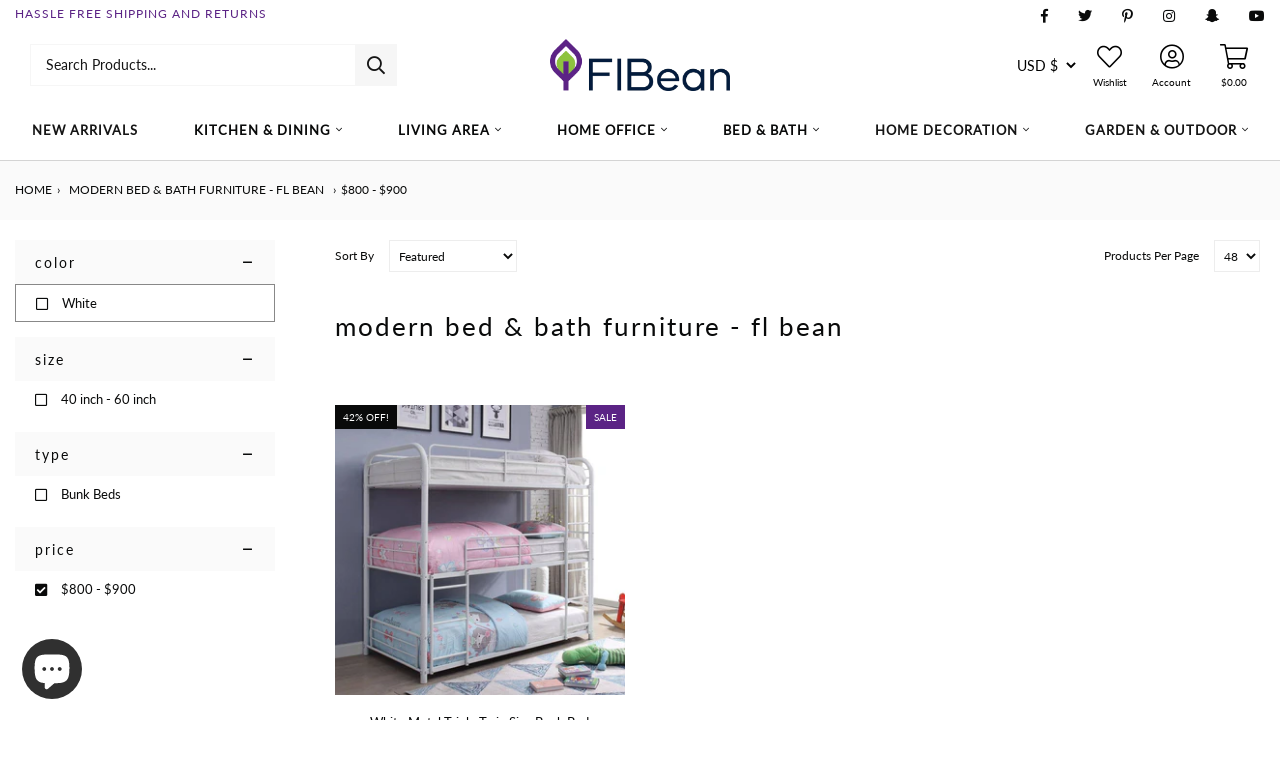

--- FILE ---
content_type: text/javascript
request_url: https://flbean.com/cdn/shop/t/26/assets/custom.js?v=152728647638733339171689399128
body_size: -199
content:
$(document).ready(function(){$(".synergy_anchor_thumb").on("click",function(e){var sy_data=$(this).attr("data-media");$(".synergy_media").hide(),$(".synergy_media").each(function(index){var sy_data_2=$(this).attr("data-media");sy_data_2==sy_data&&$(this).show()}),$(".product-images .synergy_image_thumb").removeClass("active-thumb"),$(this).closest(".synergy_image_thumb").addClass("active-thumb")})}),$("#goToReview").click(function(e){if(e.preventDefault(),$(window).width()>767){$('a[href="#tabs-6"]').trigger("click");var topScroll=$("#tabs-6").offset().top-300;$("html, body").animate({scrollTop:topScroll},1500)}else{$('a[href="#collapse6"]').hasClass("panelactive")||$('a[href="#collapse6"]').trigger("click");var topScroll=$("#collapse6").offset().top-200;$("html, body").animate({scrollTop:topScroll},1500)}}),$(function(){$("#tabs").tabs()}),$(".fancybox").length&&($(".fancybox").fancybox(),$("body").on("click",".glass",function(){var data_index=$(".slider-nav-thumbnails").find(".slick-current").data("slide-index");$(".product-featured-images-wrapper a[data-index-slide='"+data_index+"']").trigger("click")})),$(function(){$(window).scroll(function(){var scorllPos=$(this).scrollTop();scorllPos>500?$(".sticky-cart-wrapper").show():$(".sticky-cart-wrapper").hide()})});
//# sourceMappingURL=/cdn/shop/t/26/assets/custom.js.map?v=152728647638733339171689399128
